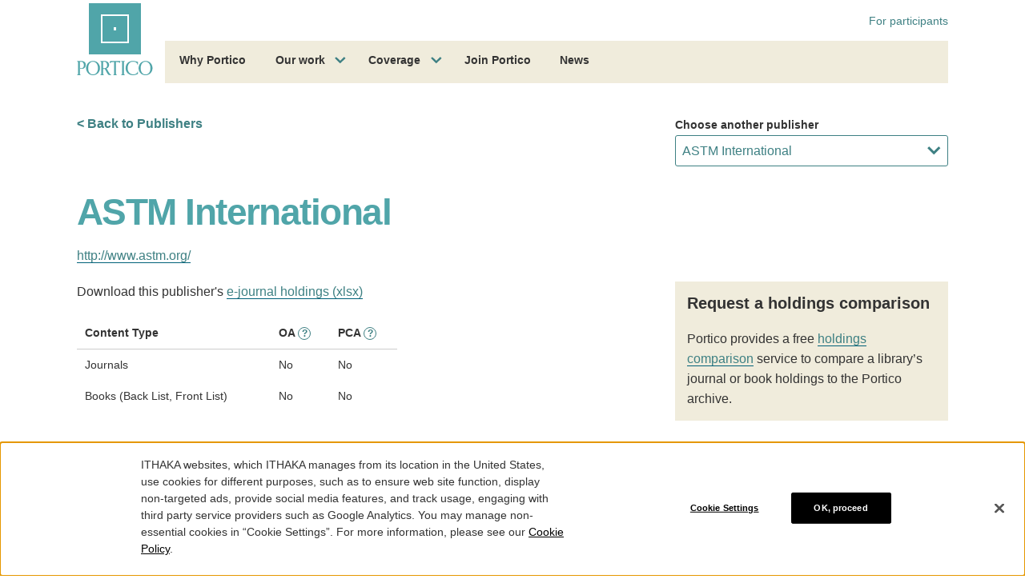

--- FILE ---
content_type: text/html; charset=utf-8
request_url: https://www.google.com/recaptcha/api2/anchor?ar=1&k=6Ld1ppIqAAAAACGWuZeN1fjtivy-TnkfiIuYDmyZ&co=aHR0cHM6Ly93d3cucG9ydGljby5vcmc6NDQz&hl=en&v=PoyoqOPhxBO7pBk68S4YbpHZ&size=invisible&anchor-ms=20000&execute-ms=30000&cb=dwhkkk1qxdp2
body_size: 48666
content:
<!DOCTYPE HTML><html dir="ltr" lang="en"><head><meta http-equiv="Content-Type" content="text/html; charset=UTF-8">
<meta http-equiv="X-UA-Compatible" content="IE=edge">
<title>reCAPTCHA</title>
<style type="text/css">
/* cyrillic-ext */
@font-face {
  font-family: 'Roboto';
  font-style: normal;
  font-weight: 400;
  font-stretch: 100%;
  src: url(//fonts.gstatic.com/s/roboto/v48/KFO7CnqEu92Fr1ME7kSn66aGLdTylUAMa3GUBHMdazTgWw.woff2) format('woff2');
  unicode-range: U+0460-052F, U+1C80-1C8A, U+20B4, U+2DE0-2DFF, U+A640-A69F, U+FE2E-FE2F;
}
/* cyrillic */
@font-face {
  font-family: 'Roboto';
  font-style: normal;
  font-weight: 400;
  font-stretch: 100%;
  src: url(//fonts.gstatic.com/s/roboto/v48/KFO7CnqEu92Fr1ME7kSn66aGLdTylUAMa3iUBHMdazTgWw.woff2) format('woff2');
  unicode-range: U+0301, U+0400-045F, U+0490-0491, U+04B0-04B1, U+2116;
}
/* greek-ext */
@font-face {
  font-family: 'Roboto';
  font-style: normal;
  font-weight: 400;
  font-stretch: 100%;
  src: url(//fonts.gstatic.com/s/roboto/v48/KFO7CnqEu92Fr1ME7kSn66aGLdTylUAMa3CUBHMdazTgWw.woff2) format('woff2');
  unicode-range: U+1F00-1FFF;
}
/* greek */
@font-face {
  font-family: 'Roboto';
  font-style: normal;
  font-weight: 400;
  font-stretch: 100%;
  src: url(//fonts.gstatic.com/s/roboto/v48/KFO7CnqEu92Fr1ME7kSn66aGLdTylUAMa3-UBHMdazTgWw.woff2) format('woff2');
  unicode-range: U+0370-0377, U+037A-037F, U+0384-038A, U+038C, U+038E-03A1, U+03A3-03FF;
}
/* math */
@font-face {
  font-family: 'Roboto';
  font-style: normal;
  font-weight: 400;
  font-stretch: 100%;
  src: url(//fonts.gstatic.com/s/roboto/v48/KFO7CnqEu92Fr1ME7kSn66aGLdTylUAMawCUBHMdazTgWw.woff2) format('woff2');
  unicode-range: U+0302-0303, U+0305, U+0307-0308, U+0310, U+0312, U+0315, U+031A, U+0326-0327, U+032C, U+032F-0330, U+0332-0333, U+0338, U+033A, U+0346, U+034D, U+0391-03A1, U+03A3-03A9, U+03B1-03C9, U+03D1, U+03D5-03D6, U+03F0-03F1, U+03F4-03F5, U+2016-2017, U+2034-2038, U+203C, U+2040, U+2043, U+2047, U+2050, U+2057, U+205F, U+2070-2071, U+2074-208E, U+2090-209C, U+20D0-20DC, U+20E1, U+20E5-20EF, U+2100-2112, U+2114-2115, U+2117-2121, U+2123-214F, U+2190, U+2192, U+2194-21AE, U+21B0-21E5, U+21F1-21F2, U+21F4-2211, U+2213-2214, U+2216-22FF, U+2308-230B, U+2310, U+2319, U+231C-2321, U+2336-237A, U+237C, U+2395, U+239B-23B7, U+23D0, U+23DC-23E1, U+2474-2475, U+25AF, U+25B3, U+25B7, U+25BD, U+25C1, U+25CA, U+25CC, U+25FB, U+266D-266F, U+27C0-27FF, U+2900-2AFF, U+2B0E-2B11, U+2B30-2B4C, U+2BFE, U+3030, U+FF5B, U+FF5D, U+1D400-1D7FF, U+1EE00-1EEFF;
}
/* symbols */
@font-face {
  font-family: 'Roboto';
  font-style: normal;
  font-weight: 400;
  font-stretch: 100%;
  src: url(//fonts.gstatic.com/s/roboto/v48/KFO7CnqEu92Fr1ME7kSn66aGLdTylUAMaxKUBHMdazTgWw.woff2) format('woff2');
  unicode-range: U+0001-000C, U+000E-001F, U+007F-009F, U+20DD-20E0, U+20E2-20E4, U+2150-218F, U+2190, U+2192, U+2194-2199, U+21AF, U+21E6-21F0, U+21F3, U+2218-2219, U+2299, U+22C4-22C6, U+2300-243F, U+2440-244A, U+2460-24FF, U+25A0-27BF, U+2800-28FF, U+2921-2922, U+2981, U+29BF, U+29EB, U+2B00-2BFF, U+4DC0-4DFF, U+FFF9-FFFB, U+10140-1018E, U+10190-1019C, U+101A0, U+101D0-101FD, U+102E0-102FB, U+10E60-10E7E, U+1D2C0-1D2D3, U+1D2E0-1D37F, U+1F000-1F0FF, U+1F100-1F1AD, U+1F1E6-1F1FF, U+1F30D-1F30F, U+1F315, U+1F31C, U+1F31E, U+1F320-1F32C, U+1F336, U+1F378, U+1F37D, U+1F382, U+1F393-1F39F, U+1F3A7-1F3A8, U+1F3AC-1F3AF, U+1F3C2, U+1F3C4-1F3C6, U+1F3CA-1F3CE, U+1F3D4-1F3E0, U+1F3ED, U+1F3F1-1F3F3, U+1F3F5-1F3F7, U+1F408, U+1F415, U+1F41F, U+1F426, U+1F43F, U+1F441-1F442, U+1F444, U+1F446-1F449, U+1F44C-1F44E, U+1F453, U+1F46A, U+1F47D, U+1F4A3, U+1F4B0, U+1F4B3, U+1F4B9, U+1F4BB, U+1F4BF, U+1F4C8-1F4CB, U+1F4D6, U+1F4DA, U+1F4DF, U+1F4E3-1F4E6, U+1F4EA-1F4ED, U+1F4F7, U+1F4F9-1F4FB, U+1F4FD-1F4FE, U+1F503, U+1F507-1F50B, U+1F50D, U+1F512-1F513, U+1F53E-1F54A, U+1F54F-1F5FA, U+1F610, U+1F650-1F67F, U+1F687, U+1F68D, U+1F691, U+1F694, U+1F698, U+1F6AD, U+1F6B2, U+1F6B9-1F6BA, U+1F6BC, U+1F6C6-1F6CF, U+1F6D3-1F6D7, U+1F6E0-1F6EA, U+1F6F0-1F6F3, U+1F6F7-1F6FC, U+1F700-1F7FF, U+1F800-1F80B, U+1F810-1F847, U+1F850-1F859, U+1F860-1F887, U+1F890-1F8AD, U+1F8B0-1F8BB, U+1F8C0-1F8C1, U+1F900-1F90B, U+1F93B, U+1F946, U+1F984, U+1F996, U+1F9E9, U+1FA00-1FA6F, U+1FA70-1FA7C, U+1FA80-1FA89, U+1FA8F-1FAC6, U+1FACE-1FADC, U+1FADF-1FAE9, U+1FAF0-1FAF8, U+1FB00-1FBFF;
}
/* vietnamese */
@font-face {
  font-family: 'Roboto';
  font-style: normal;
  font-weight: 400;
  font-stretch: 100%;
  src: url(//fonts.gstatic.com/s/roboto/v48/KFO7CnqEu92Fr1ME7kSn66aGLdTylUAMa3OUBHMdazTgWw.woff2) format('woff2');
  unicode-range: U+0102-0103, U+0110-0111, U+0128-0129, U+0168-0169, U+01A0-01A1, U+01AF-01B0, U+0300-0301, U+0303-0304, U+0308-0309, U+0323, U+0329, U+1EA0-1EF9, U+20AB;
}
/* latin-ext */
@font-face {
  font-family: 'Roboto';
  font-style: normal;
  font-weight: 400;
  font-stretch: 100%;
  src: url(//fonts.gstatic.com/s/roboto/v48/KFO7CnqEu92Fr1ME7kSn66aGLdTylUAMa3KUBHMdazTgWw.woff2) format('woff2');
  unicode-range: U+0100-02BA, U+02BD-02C5, U+02C7-02CC, U+02CE-02D7, U+02DD-02FF, U+0304, U+0308, U+0329, U+1D00-1DBF, U+1E00-1E9F, U+1EF2-1EFF, U+2020, U+20A0-20AB, U+20AD-20C0, U+2113, U+2C60-2C7F, U+A720-A7FF;
}
/* latin */
@font-face {
  font-family: 'Roboto';
  font-style: normal;
  font-weight: 400;
  font-stretch: 100%;
  src: url(//fonts.gstatic.com/s/roboto/v48/KFO7CnqEu92Fr1ME7kSn66aGLdTylUAMa3yUBHMdazQ.woff2) format('woff2');
  unicode-range: U+0000-00FF, U+0131, U+0152-0153, U+02BB-02BC, U+02C6, U+02DA, U+02DC, U+0304, U+0308, U+0329, U+2000-206F, U+20AC, U+2122, U+2191, U+2193, U+2212, U+2215, U+FEFF, U+FFFD;
}
/* cyrillic-ext */
@font-face {
  font-family: 'Roboto';
  font-style: normal;
  font-weight: 500;
  font-stretch: 100%;
  src: url(//fonts.gstatic.com/s/roboto/v48/KFO7CnqEu92Fr1ME7kSn66aGLdTylUAMa3GUBHMdazTgWw.woff2) format('woff2');
  unicode-range: U+0460-052F, U+1C80-1C8A, U+20B4, U+2DE0-2DFF, U+A640-A69F, U+FE2E-FE2F;
}
/* cyrillic */
@font-face {
  font-family: 'Roboto';
  font-style: normal;
  font-weight: 500;
  font-stretch: 100%;
  src: url(//fonts.gstatic.com/s/roboto/v48/KFO7CnqEu92Fr1ME7kSn66aGLdTylUAMa3iUBHMdazTgWw.woff2) format('woff2');
  unicode-range: U+0301, U+0400-045F, U+0490-0491, U+04B0-04B1, U+2116;
}
/* greek-ext */
@font-face {
  font-family: 'Roboto';
  font-style: normal;
  font-weight: 500;
  font-stretch: 100%;
  src: url(//fonts.gstatic.com/s/roboto/v48/KFO7CnqEu92Fr1ME7kSn66aGLdTylUAMa3CUBHMdazTgWw.woff2) format('woff2');
  unicode-range: U+1F00-1FFF;
}
/* greek */
@font-face {
  font-family: 'Roboto';
  font-style: normal;
  font-weight: 500;
  font-stretch: 100%;
  src: url(//fonts.gstatic.com/s/roboto/v48/KFO7CnqEu92Fr1ME7kSn66aGLdTylUAMa3-UBHMdazTgWw.woff2) format('woff2');
  unicode-range: U+0370-0377, U+037A-037F, U+0384-038A, U+038C, U+038E-03A1, U+03A3-03FF;
}
/* math */
@font-face {
  font-family: 'Roboto';
  font-style: normal;
  font-weight: 500;
  font-stretch: 100%;
  src: url(//fonts.gstatic.com/s/roboto/v48/KFO7CnqEu92Fr1ME7kSn66aGLdTylUAMawCUBHMdazTgWw.woff2) format('woff2');
  unicode-range: U+0302-0303, U+0305, U+0307-0308, U+0310, U+0312, U+0315, U+031A, U+0326-0327, U+032C, U+032F-0330, U+0332-0333, U+0338, U+033A, U+0346, U+034D, U+0391-03A1, U+03A3-03A9, U+03B1-03C9, U+03D1, U+03D5-03D6, U+03F0-03F1, U+03F4-03F5, U+2016-2017, U+2034-2038, U+203C, U+2040, U+2043, U+2047, U+2050, U+2057, U+205F, U+2070-2071, U+2074-208E, U+2090-209C, U+20D0-20DC, U+20E1, U+20E5-20EF, U+2100-2112, U+2114-2115, U+2117-2121, U+2123-214F, U+2190, U+2192, U+2194-21AE, U+21B0-21E5, U+21F1-21F2, U+21F4-2211, U+2213-2214, U+2216-22FF, U+2308-230B, U+2310, U+2319, U+231C-2321, U+2336-237A, U+237C, U+2395, U+239B-23B7, U+23D0, U+23DC-23E1, U+2474-2475, U+25AF, U+25B3, U+25B7, U+25BD, U+25C1, U+25CA, U+25CC, U+25FB, U+266D-266F, U+27C0-27FF, U+2900-2AFF, U+2B0E-2B11, U+2B30-2B4C, U+2BFE, U+3030, U+FF5B, U+FF5D, U+1D400-1D7FF, U+1EE00-1EEFF;
}
/* symbols */
@font-face {
  font-family: 'Roboto';
  font-style: normal;
  font-weight: 500;
  font-stretch: 100%;
  src: url(//fonts.gstatic.com/s/roboto/v48/KFO7CnqEu92Fr1ME7kSn66aGLdTylUAMaxKUBHMdazTgWw.woff2) format('woff2');
  unicode-range: U+0001-000C, U+000E-001F, U+007F-009F, U+20DD-20E0, U+20E2-20E4, U+2150-218F, U+2190, U+2192, U+2194-2199, U+21AF, U+21E6-21F0, U+21F3, U+2218-2219, U+2299, U+22C4-22C6, U+2300-243F, U+2440-244A, U+2460-24FF, U+25A0-27BF, U+2800-28FF, U+2921-2922, U+2981, U+29BF, U+29EB, U+2B00-2BFF, U+4DC0-4DFF, U+FFF9-FFFB, U+10140-1018E, U+10190-1019C, U+101A0, U+101D0-101FD, U+102E0-102FB, U+10E60-10E7E, U+1D2C0-1D2D3, U+1D2E0-1D37F, U+1F000-1F0FF, U+1F100-1F1AD, U+1F1E6-1F1FF, U+1F30D-1F30F, U+1F315, U+1F31C, U+1F31E, U+1F320-1F32C, U+1F336, U+1F378, U+1F37D, U+1F382, U+1F393-1F39F, U+1F3A7-1F3A8, U+1F3AC-1F3AF, U+1F3C2, U+1F3C4-1F3C6, U+1F3CA-1F3CE, U+1F3D4-1F3E0, U+1F3ED, U+1F3F1-1F3F3, U+1F3F5-1F3F7, U+1F408, U+1F415, U+1F41F, U+1F426, U+1F43F, U+1F441-1F442, U+1F444, U+1F446-1F449, U+1F44C-1F44E, U+1F453, U+1F46A, U+1F47D, U+1F4A3, U+1F4B0, U+1F4B3, U+1F4B9, U+1F4BB, U+1F4BF, U+1F4C8-1F4CB, U+1F4D6, U+1F4DA, U+1F4DF, U+1F4E3-1F4E6, U+1F4EA-1F4ED, U+1F4F7, U+1F4F9-1F4FB, U+1F4FD-1F4FE, U+1F503, U+1F507-1F50B, U+1F50D, U+1F512-1F513, U+1F53E-1F54A, U+1F54F-1F5FA, U+1F610, U+1F650-1F67F, U+1F687, U+1F68D, U+1F691, U+1F694, U+1F698, U+1F6AD, U+1F6B2, U+1F6B9-1F6BA, U+1F6BC, U+1F6C6-1F6CF, U+1F6D3-1F6D7, U+1F6E0-1F6EA, U+1F6F0-1F6F3, U+1F6F7-1F6FC, U+1F700-1F7FF, U+1F800-1F80B, U+1F810-1F847, U+1F850-1F859, U+1F860-1F887, U+1F890-1F8AD, U+1F8B0-1F8BB, U+1F8C0-1F8C1, U+1F900-1F90B, U+1F93B, U+1F946, U+1F984, U+1F996, U+1F9E9, U+1FA00-1FA6F, U+1FA70-1FA7C, U+1FA80-1FA89, U+1FA8F-1FAC6, U+1FACE-1FADC, U+1FADF-1FAE9, U+1FAF0-1FAF8, U+1FB00-1FBFF;
}
/* vietnamese */
@font-face {
  font-family: 'Roboto';
  font-style: normal;
  font-weight: 500;
  font-stretch: 100%;
  src: url(//fonts.gstatic.com/s/roboto/v48/KFO7CnqEu92Fr1ME7kSn66aGLdTylUAMa3OUBHMdazTgWw.woff2) format('woff2');
  unicode-range: U+0102-0103, U+0110-0111, U+0128-0129, U+0168-0169, U+01A0-01A1, U+01AF-01B0, U+0300-0301, U+0303-0304, U+0308-0309, U+0323, U+0329, U+1EA0-1EF9, U+20AB;
}
/* latin-ext */
@font-face {
  font-family: 'Roboto';
  font-style: normal;
  font-weight: 500;
  font-stretch: 100%;
  src: url(//fonts.gstatic.com/s/roboto/v48/KFO7CnqEu92Fr1ME7kSn66aGLdTylUAMa3KUBHMdazTgWw.woff2) format('woff2');
  unicode-range: U+0100-02BA, U+02BD-02C5, U+02C7-02CC, U+02CE-02D7, U+02DD-02FF, U+0304, U+0308, U+0329, U+1D00-1DBF, U+1E00-1E9F, U+1EF2-1EFF, U+2020, U+20A0-20AB, U+20AD-20C0, U+2113, U+2C60-2C7F, U+A720-A7FF;
}
/* latin */
@font-face {
  font-family: 'Roboto';
  font-style: normal;
  font-weight: 500;
  font-stretch: 100%;
  src: url(//fonts.gstatic.com/s/roboto/v48/KFO7CnqEu92Fr1ME7kSn66aGLdTylUAMa3yUBHMdazQ.woff2) format('woff2');
  unicode-range: U+0000-00FF, U+0131, U+0152-0153, U+02BB-02BC, U+02C6, U+02DA, U+02DC, U+0304, U+0308, U+0329, U+2000-206F, U+20AC, U+2122, U+2191, U+2193, U+2212, U+2215, U+FEFF, U+FFFD;
}
/* cyrillic-ext */
@font-face {
  font-family: 'Roboto';
  font-style: normal;
  font-weight: 900;
  font-stretch: 100%;
  src: url(//fonts.gstatic.com/s/roboto/v48/KFO7CnqEu92Fr1ME7kSn66aGLdTylUAMa3GUBHMdazTgWw.woff2) format('woff2');
  unicode-range: U+0460-052F, U+1C80-1C8A, U+20B4, U+2DE0-2DFF, U+A640-A69F, U+FE2E-FE2F;
}
/* cyrillic */
@font-face {
  font-family: 'Roboto';
  font-style: normal;
  font-weight: 900;
  font-stretch: 100%;
  src: url(//fonts.gstatic.com/s/roboto/v48/KFO7CnqEu92Fr1ME7kSn66aGLdTylUAMa3iUBHMdazTgWw.woff2) format('woff2');
  unicode-range: U+0301, U+0400-045F, U+0490-0491, U+04B0-04B1, U+2116;
}
/* greek-ext */
@font-face {
  font-family: 'Roboto';
  font-style: normal;
  font-weight: 900;
  font-stretch: 100%;
  src: url(//fonts.gstatic.com/s/roboto/v48/KFO7CnqEu92Fr1ME7kSn66aGLdTylUAMa3CUBHMdazTgWw.woff2) format('woff2');
  unicode-range: U+1F00-1FFF;
}
/* greek */
@font-face {
  font-family: 'Roboto';
  font-style: normal;
  font-weight: 900;
  font-stretch: 100%;
  src: url(//fonts.gstatic.com/s/roboto/v48/KFO7CnqEu92Fr1ME7kSn66aGLdTylUAMa3-UBHMdazTgWw.woff2) format('woff2');
  unicode-range: U+0370-0377, U+037A-037F, U+0384-038A, U+038C, U+038E-03A1, U+03A3-03FF;
}
/* math */
@font-face {
  font-family: 'Roboto';
  font-style: normal;
  font-weight: 900;
  font-stretch: 100%;
  src: url(//fonts.gstatic.com/s/roboto/v48/KFO7CnqEu92Fr1ME7kSn66aGLdTylUAMawCUBHMdazTgWw.woff2) format('woff2');
  unicode-range: U+0302-0303, U+0305, U+0307-0308, U+0310, U+0312, U+0315, U+031A, U+0326-0327, U+032C, U+032F-0330, U+0332-0333, U+0338, U+033A, U+0346, U+034D, U+0391-03A1, U+03A3-03A9, U+03B1-03C9, U+03D1, U+03D5-03D6, U+03F0-03F1, U+03F4-03F5, U+2016-2017, U+2034-2038, U+203C, U+2040, U+2043, U+2047, U+2050, U+2057, U+205F, U+2070-2071, U+2074-208E, U+2090-209C, U+20D0-20DC, U+20E1, U+20E5-20EF, U+2100-2112, U+2114-2115, U+2117-2121, U+2123-214F, U+2190, U+2192, U+2194-21AE, U+21B0-21E5, U+21F1-21F2, U+21F4-2211, U+2213-2214, U+2216-22FF, U+2308-230B, U+2310, U+2319, U+231C-2321, U+2336-237A, U+237C, U+2395, U+239B-23B7, U+23D0, U+23DC-23E1, U+2474-2475, U+25AF, U+25B3, U+25B7, U+25BD, U+25C1, U+25CA, U+25CC, U+25FB, U+266D-266F, U+27C0-27FF, U+2900-2AFF, U+2B0E-2B11, U+2B30-2B4C, U+2BFE, U+3030, U+FF5B, U+FF5D, U+1D400-1D7FF, U+1EE00-1EEFF;
}
/* symbols */
@font-face {
  font-family: 'Roboto';
  font-style: normal;
  font-weight: 900;
  font-stretch: 100%;
  src: url(//fonts.gstatic.com/s/roboto/v48/KFO7CnqEu92Fr1ME7kSn66aGLdTylUAMaxKUBHMdazTgWw.woff2) format('woff2');
  unicode-range: U+0001-000C, U+000E-001F, U+007F-009F, U+20DD-20E0, U+20E2-20E4, U+2150-218F, U+2190, U+2192, U+2194-2199, U+21AF, U+21E6-21F0, U+21F3, U+2218-2219, U+2299, U+22C4-22C6, U+2300-243F, U+2440-244A, U+2460-24FF, U+25A0-27BF, U+2800-28FF, U+2921-2922, U+2981, U+29BF, U+29EB, U+2B00-2BFF, U+4DC0-4DFF, U+FFF9-FFFB, U+10140-1018E, U+10190-1019C, U+101A0, U+101D0-101FD, U+102E0-102FB, U+10E60-10E7E, U+1D2C0-1D2D3, U+1D2E0-1D37F, U+1F000-1F0FF, U+1F100-1F1AD, U+1F1E6-1F1FF, U+1F30D-1F30F, U+1F315, U+1F31C, U+1F31E, U+1F320-1F32C, U+1F336, U+1F378, U+1F37D, U+1F382, U+1F393-1F39F, U+1F3A7-1F3A8, U+1F3AC-1F3AF, U+1F3C2, U+1F3C4-1F3C6, U+1F3CA-1F3CE, U+1F3D4-1F3E0, U+1F3ED, U+1F3F1-1F3F3, U+1F3F5-1F3F7, U+1F408, U+1F415, U+1F41F, U+1F426, U+1F43F, U+1F441-1F442, U+1F444, U+1F446-1F449, U+1F44C-1F44E, U+1F453, U+1F46A, U+1F47D, U+1F4A3, U+1F4B0, U+1F4B3, U+1F4B9, U+1F4BB, U+1F4BF, U+1F4C8-1F4CB, U+1F4D6, U+1F4DA, U+1F4DF, U+1F4E3-1F4E6, U+1F4EA-1F4ED, U+1F4F7, U+1F4F9-1F4FB, U+1F4FD-1F4FE, U+1F503, U+1F507-1F50B, U+1F50D, U+1F512-1F513, U+1F53E-1F54A, U+1F54F-1F5FA, U+1F610, U+1F650-1F67F, U+1F687, U+1F68D, U+1F691, U+1F694, U+1F698, U+1F6AD, U+1F6B2, U+1F6B9-1F6BA, U+1F6BC, U+1F6C6-1F6CF, U+1F6D3-1F6D7, U+1F6E0-1F6EA, U+1F6F0-1F6F3, U+1F6F7-1F6FC, U+1F700-1F7FF, U+1F800-1F80B, U+1F810-1F847, U+1F850-1F859, U+1F860-1F887, U+1F890-1F8AD, U+1F8B0-1F8BB, U+1F8C0-1F8C1, U+1F900-1F90B, U+1F93B, U+1F946, U+1F984, U+1F996, U+1F9E9, U+1FA00-1FA6F, U+1FA70-1FA7C, U+1FA80-1FA89, U+1FA8F-1FAC6, U+1FACE-1FADC, U+1FADF-1FAE9, U+1FAF0-1FAF8, U+1FB00-1FBFF;
}
/* vietnamese */
@font-face {
  font-family: 'Roboto';
  font-style: normal;
  font-weight: 900;
  font-stretch: 100%;
  src: url(//fonts.gstatic.com/s/roboto/v48/KFO7CnqEu92Fr1ME7kSn66aGLdTylUAMa3OUBHMdazTgWw.woff2) format('woff2');
  unicode-range: U+0102-0103, U+0110-0111, U+0128-0129, U+0168-0169, U+01A0-01A1, U+01AF-01B0, U+0300-0301, U+0303-0304, U+0308-0309, U+0323, U+0329, U+1EA0-1EF9, U+20AB;
}
/* latin-ext */
@font-face {
  font-family: 'Roboto';
  font-style: normal;
  font-weight: 900;
  font-stretch: 100%;
  src: url(//fonts.gstatic.com/s/roboto/v48/KFO7CnqEu92Fr1ME7kSn66aGLdTylUAMa3KUBHMdazTgWw.woff2) format('woff2');
  unicode-range: U+0100-02BA, U+02BD-02C5, U+02C7-02CC, U+02CE-02D7, U+02DD-02FF, U+0304, U+0308, U+0329, U+1D00-1DBF, U+1E00-1E9F, U+1EF2-1EFF, U+2020, U+20A0-20AB, U+20AD-20C0, U+2113, U+2C60-2C7F, U+A720-A7FF;
}
/* latin */
@font-face {
  font-family: 'Roboto';
  font-style: normal;
  font-weight: 900;
  font-stretch: 100%;
  src: url(//fonts.gstatic.com/s/roboto/v48/KFO7CnqEu92Fr1ME7kSn66aGLdTylUAMa3yUBHMdazQ.woff2) format('woff2');
  unicode-range: U+0000-00FF, U+0131, U+0152-0153, U+02BB-02BC, U+02C6, U+02DA, U+02DC, U+0304, U+0308, U+0329, U+2000-206F, U+20AC, U+2122, U+2191, U+2193, U+2212, U+2215, U+FEFF, U+FFFD;
}

</style>
<link rel="stylesheet" type="text/css" href="https://www.gstatic.com/recaptcha/releases/PoyoqOPhxBO7pBk68S4YbpHZ/styles__ltr.css">
<script nonce="COtn8P9clLPRVEB8F4_trA" type="text/javascript">window['__recaptcha_api'] = 'https://www.google.com/recaptcha/api2/';</script>
<script type="text/javascript" src="https://www.gstatic.com/recaptcha/releases/PoyoqOPhxBO7pBk68S4YbpHZ/recaptcha__en.js" nonce="COtn8P9clLPRVEB8F4_trA">
      
    </script></head>
<body><div id="rc-anchor-alert" class="rc-anchor-alert"></div>
<input type="hidden" id="recaptcha-token" value="[base64]">
<script type="text/javascript" nonce="COtn8P9clLPRVEB8F4_trA">
      recaptcha.anchor.Main.init("[\x22ainput\x22,[\x22bgdata\x22,\x22\x22,\[base64]/[base64]/[base64]/[base64]/cjw8ejpyPj4+eil9Y2F0Y2gobCl7dGhyb3cgbDt9fSxIPWZ1bmN0aW9uKHcsdCx6KXtpZih3PT0xOTR8fHc9PTIwOCl0LnZbd10/dC52W3ddLmNvbmNhdCh6KTp0LnZbd109b2Yoeix0KTtlbHNle2lmKHQuYkImJnchPTMxNylyZXR1cm47dz09NjZ8fHc9PTEyMnx8dz09NDcwfHx3PT00NHx8dz09NDE2fHx3PT0zOTd8fHc9PTQyMXx8dz09Njh8fHc9PTcwfHx3PT0xODQ/[base64]/[base64]/[base64]/bmV3IGRbVl0oSlswXSk6cD09Mj9uZXcgZFtWXShKWzBdLEpbMV0pOnA9PTM/bmV3IGRbVl0oSlswXSxKWzFdLEpbMl0pOnA9PTQ/[base64]/[base64]/[base64]/[base64]\x22,\[base64]\\u003d\x22,\x22cijCpMKtEgE/w7HCgMKUwqFvQ8KEw4clw74owr04NzZyY8KTwqZJwozCo13Du8KaMDTCuj3DnsKnwoBFRFh0Pw/Ch8OtC8KfY8KuW8Oyw5oDwrXDj8OEMsOewrpsDMOZKnDDljd0wrLCrcORw48nw4bCr8KZwrkfdcKgXcKOHcKxZcOwCSXDpBxJw7RWwrrDhAN/wqnCvcKrwprDqBsAeMOmw5c8TFknw7Blw71YAcK9d8KGw7DDsBk5f8KOFW7CqAoLw6NTe2nCtcKgw6c3wqfCssKXG1cwwpJCeSBfwq9SA8OqwodnTcOUwpXCpWZCwoXDoMOGw40hdytZJ8OJcA97wpFIHsKUw5nCssKyw5AawqbDrXNgwrd6woVZSBQYMMOPIl/[base64]/Ch8O3w5s6b3dCLcKeKBfCjBHCkGEBwp3DgMOTw4jDsw7DuTBRLRtXSMK/wo89EMO5w4lBwpJYN8Kfwp/Dg8OLw4o7w4TCjxpBMT/CtcOow6ZPTcKvw4vDoMKTw7zCkz4vwoJabjUrcV4Sw454wpd3w5p/EsK1H8Odw5jDvUh8DcOXw4vDpMOTJlFkw5PCp17Di1vDrRHCmsKBZQZJO8OORMOOw6xfw7LCinbClMOow4nCksOPw50zbXRKV8OzRi3Cq8OPMSgtw4EFwqHDlcOzw6HCt8ORwrXCpzlFw5XCosKzwppcwqHDjCJ2wqPDqMKRw45MwpsdJcKJE8O7w7/[base64]/DiwrDpiDCpx7Ck8O/IioAw4NGw7HDrMKfJW/DqkbCuTsgw4HCnsKOPMKkwrcEw7NCwozChcOcaMOEFkzCr8KKw47Dlz3Ct3LDucKSw4NwDsOlW00RaMKOK8KONsKPLUYTHMKowpAlOGbChMKiU8O6w58NwqEMZ35Xw59Lwq7Dr8Kgf8Kpwo4Iw7/DjcK3wpHDnXwORsKgwpTDr0/DicOjw6MPwot+wr7CjcObw7jCqShqw6NLwoVdw7XCsgLDkXBuWHVXF8KXwq0ya8O+w7zDrHPDscOKw4pzfMOoclnCp8KmOzwsQA0Wwrt0wr1Tc0zDk8OoZEPDi8KqMFYBwqlzBcO/w6TClijCvUXCiSXDocKYwpnCrcOqTsKAQEfDi2hCw7ZIM8OWw4sKw4EyIMODATHDncK3XsKsw5XDnMKMZVwWLMK3woLDkW5cwqLCoW3CgcOeGMOaOCPDiifDiyHCtsKmBHfDgCIewqJfXGF6K8Omw5VSGcO7w7HCm1XCp1jDn8KOw47Dnht9w6nDkQAoFcKBwpnDph/CqA9UwpfCsnEjwoXCr8OcXcOwR8KDw7rCp2JUTCzDiFZmw6BObh/[base64]/LiXCtAITE0pFCMK/QGfCicOKwp50wo18w6dcWMK3wrjDrcOLwp3DtUzCgE4/OcKKYMONFnfCrsOVawYQa8O2fTlfADvDucOSwqrCsmjDkcKXwrFUw58YwqUNwoY9fW/ChcObG8KnEcO9N8O0Q8Knwp0rw4xYdzIDU2wAw5rDikrDumdcwpfCosO3cRMxOhLDtcK0HA9aPsK9MRnDt8KCAh9TwrlnwrvCusOKU2jCoAnDk8KAwoDDksKtfT3ChVvDok/Ch8KiOX3DmgJZKzzCsRQ8w7jDu8OxBhTCuCU+w5zDksKew4PCqsOmO14KJRIOJMOcw6BXYcKpBGxCw68jw4fCiDDCgsOtw7kdZkdGwptew7xEw7XDqx3CscOjw64twrQrw5vDhGxfGGnDmj3CmUd6IBNEUsKrwrhYf8ONw7zCscKxDcOkwovClcOsGTt+MA/Do8OZw4EdQxjDl3geCQo9MsORJDPCi8KBw5QQbihtVSPDmMKlNsK+FMKlwo7Ds8OVJHLDt0XDsDkDw4/DpMOSWWfClxUqTEzDpgUDw4MPF8OKJDfDnQ7DlMKoeFwuK2LCnC4ew7A0XmUCwrx3wpUIQWbDrcOfwrPCv0sOQMKhAsKTUcOBW2QQP8KQHMKlwpYZw63CjRBbMDzDrDQUOcKmGVFHIRAWF0MVJT/CnXHDpEHDuC4dwrAiw75VbsKONngYBsKIw5rCssO9w5/Cl3pew4k3acKZQsOoc3jCv1Byw5JeAX3Dnj7CscOMwqTCmGh/ZyzDvR1nRsO/wpt1CCNHeW1qSEt0HFzCl0/CosKgIjLDiCHDoRTCgRHDkCnDrwLCvirDl8OmIsKLOWPDkMO8b2AhJ0tyVDPCv2MZdCF+QcK5w73DisOkTcOIacOuMcKOeC4pdH9gw6rCisOvJh9/w5HDuEPDscK8woDCq1DCuB8Aw6xJw6l5NcKKw4XDqUwLwqLDpkjCpMKBEMOWw7wCLMKXV3U+JMKRwrlkwo/DgUzDqMKUw7vCksKfwrY3wprCu07DmMOnL8Ovw4LDkMKKw57DqDDCu1V2Lm3Ds3Z1w7Aow7vDuG7DvsK0wozDuwMqHcK6w77DrMKBK8O/wog5w5vDjMOOw7fClcOcwoLDmMO7Hj0IbDoAw5FuHsOnK8OOfgRHVTBSw4fDucODwrdhwrjDpTIMwrkLwq3Cp3DCpQ9+wr/DqjHCnMOzfBcCezTCgMOuacOfwoQTTsKIwpbCkybCkcKlIcOCDRPDggUmwr3CoS3CvWM3ScK6wrXDsQ/CmsOaIcKiVlofUsO0w4d0AgbClnnCqTBMZ8OlA8Oewr/DmA7Dj8OEajPDowXCkmMfasKHwrnCngPCnCvCilbCj1TDkWLCrj9dGzXCrcKML8OUwrvCvMOOSiIdwo/CkMOrw7s1SDQAPMOMwrNoL8Ojw5dhw7fCoMKBNGdBwpXCgSkMw4jChVhSwqNYw4ZWdVjDtsKTw7DCtMORcSTCpUHCncKYO8Ovwog/[base64]/DhQTDqsOtcsOUXBvDpMKGw7zDrSJfwqoXDwc5w6opW8KjHsOcw7RQDTh5wo1IMTrCmW5DMsOfez1tQMO7w7PDtAxYYsKmCMK+TcO9dADDp0/DgcOBwoPChsKswpLDvMOgacK8wqAEfsKWw7E5wrLCkiUXwqhNw7LDiSfDjSYvOsKQCsOQSQZuwokPZcKGF8O+eAppO2vDogTDqFHCnRHCoMOHasOYwrHDvw1+w5M4TMKQUwLCoMOUwodda0lcw5gyw655RMO7wqA9Kj/Dtzknwoxywog9VXhow7zDhcOKBGLCtSbCosKxeMK8ScK6PhdHasKNwpHCpsKhwqQ1GMK8wq0VPxIdf3nDisKLwrFHwqA0M8KVw5wbEmVJJQPDhQRxwovChsKyw5PCnjlcw488SDjCkMKZOXdqwqzCsMKidiVBHEnDmcOkw74Ew4XDtcK/ClU9wrZkUMOheMKHQyLDiwwXw6pyw43DpMO6G8OFVz40w4rDt2x9w5nDv8O2wrzCn3wTTybCosKMw7BMIHZgP8KuCQk8wpt3wqw5AGPDjsKjXsOhwqZbwrZ/[base64]/DicKmw54yTMO6LcK0XMOGw47CoMOWJ8ORZwzDvBgOw7kbw5rDnMOmJsOYG8K+GsOcFCwfADvDqgHCr8KhWhVEw7Mxw4HDuF0gLFfCoEZvYMKUcsOLw73DncKSwrHClCTDkinDvnctwpvCrHTDs8O0wrnDmljDvsK7wrEFw79Pw68Kw6YWOj/CryfDsyQNwpvCrn1HAcODw6E4wqlnC8OYw6XCk8OVAMKgwrXDu03CrTrCmgvDi8K8KAt+wqRyZF0BwrnDp0UeAlnCjsKFE8KPOE7Du8O4U8OYesKDZ0bDlxDCpMOaR1s3X8OMKcKxwofDtG3Dk2YdwpLDpMO8ecOXw7/CqnXDssOhw4HDgMKQfcOwwobDmTBaw68oC8KKw5PDi1MoYTfDpCVXw5nCrMKNUMOGw7bDlcKzLMKaw7ksWcOracOnN8KPNDE4wq04w6x7wqxjwojDgTRCwqp/[base64]/JMKpBsOSasOfNC7Cv8Otw6JKwrrDowzCi3nCg8OzwqQ/QHoOBnLCm8OowqDDmAHCi8K3QMKoJzIOYsKOwp5AMsOSwr8qQMO9wrh7dcOcacOHwpMOfsKMJcOlw6DCj04jwoska0/CpFbCmcOSw6vDrEkEAmrDvMOjwoR/w73ClcOLwqvDiHfCqg1tGlx+GsOOwr1FVsOqw7XCs8KtRsKPEsKCwqwPwovDn0vDtsKvMk1iNgzDosOwD8OswojCoMKHcifDqivDgU5Ew5TCpMOKw48xwqPCm1TDpVzDvVJBY2dBPsK+FMKCUcK2w4I2wpcrEDfDs28Nw41/[base64]/w5QDwoFZKyjCmcOTw6PCisOgEBoEwqPDlsKMwojCvCnDtDHCvHnClcODwpNDw7o4wrLDpgbCnG8wwpdwNSbDqMKTLhjDg8KoNhvClMOLS8ODUBHDssOzw4LCg1AhFMO7w43CqiA3w5l5wp/Djgkiwp4zS31lSMOgw5dzw7UgwqYXJgRJw70ww4dJEWBvNsKuwrDCgjwaw4RGCgUSd1DCvMKuw68JWMOcKMO9HsOfJsOgwoLCiSkew5zCpcKJEsK/w7FMBsOXCxkWJBdUwqhEwrxCNsODEEXDqSgKL8O5wp/DjMKKw64PAwDDv8OfaUtqD8KMw6fCtsOyw67CncO2w5TDo8KCw57Cl3pFV8Kbwq8JUCQQw4LDjgfDrcODw6TCpsOeV8OswoDCs8K4wqfCsS19w4cHUcOXwqVWwrxcwpzDmMKuFlfCrQvCmiZ0wqASN8Otwr/DvsKiX8O2w53DlMK4w7hWDAXDkMKlwpnClMO+eUXDinZfwq/DkA0Mw5vCknHCklV7eVthfMKOJlVGY1fDrUzCmsOUwonCgcO4JU7CpU/CkTUadC7DiMO4w6lEw7d9wpFuwohWQwPCgCfCisKDX8O5CMOuSSYJwrHCmFsxw73Cq2/Cs8OrdcODfS/CgsO9wrrDlsKQw74Iw4vCqsOqwpXCrVRDw65wEVrDoMKOw4bCn8Kldk0gByU6wpU4ZMKRwqNZIMOPwpbDs8Okw7jDoMKWw5Vvw5LDgcO5w7hNwpBawpLCo18NccKPRVYuwojDpcOXwpZ3w4xcw6bDhQcAZ8KFPsKBblp/UC18Ai4dUTvDskXDhwTDvMOWwrkuw4LDkMORQDEtWRwAw4pdBsK+wo/DiMKiw6VEccKIwqtzPMOiw5sYXsKnYXHCusKnLg7CuMOpaUc4EsKYw7FQaVpwBUfDjMOhfkpXCQLCoxIww7fCk1ZNwqHDnEHDpC5QwpjCv8OFaEbCgcOAMsOZw51ibMK9w6Unw4Qcwr/CmsOAw5d0PRXCh8OLL3UZwqrCkTVrJ8OnQR7ChWECeFDDkMKNbx7Ch8KYw513wo3DvMKdDMONXTnCmsOgLHR/GlUcQ8OgZHsDw55SWMONw4DDlAtHFWTCoAHChRoVXcKcwqlUJk0Zdi/CjMK2w60JJcKvesOhOztLw69WwpbDhCnCjsK0w47Dn8K6w4vCmAUPwq/CphAJwqHDrsOtaMKLw5fCm8K6c0nDi8KhfsKsNsKpwotjY8OGcUTDicKsWjvChcOcwqXDnsOEGcO+w5PDh3LCscOpccKlwp8DAhvDm8OiKsOFwqd/[base64]/Dh8O/ZigUworCoRVSwpXCtMKMJ1UOX8KgURzDmcKDwpHDuCwHNMK2KCXDoMKDSS8ebMOAO0FDw6TChmUvw5IwMmPDncOpwrPDpcOgwrvCpcK4QsKKw5fDqcKxF8O0w6TDgsKfwp3DgUMOfcOow5fDpsKPw6kvFDYtccOQw43DuDFdw4xHw5rDmEp/wqPDs0bChMO4wqTCjMOrwrrDjcKgZsODPsKMBMOPw7gXwrFMw694w5nCk8OFw4UAdsK3T0PCrTvCqjfDn8Kxwr/Cm1vCkMKhJDVddgXDoT/DqMO+AMOlWVfCiMOjJ24xBsOwWXPCgsKMG8Ocw4VPXWI1wr/DgcO0wqHDhCkbwqjDjsKfEcKRK8K1XhTDtEc3WyjDolLCtD/DmSwQwpJsMcOWwoFUJMOmVsKdHcOQwrRQJhnDtcK0wp9SNsO1woVMwrXClgdxw7HDjxxqWX91IQHCp8K5w45hwonCtMOKwrhZw7nDsEYPw5sKCMKFbMOzd8Kgw4zCkcKaKD/ChVs1wrQ3woI8w4UZw5oZP8Kcw5/CtilxCcOhLDvDqMKzJGbDsRtmfkXDlSPDhGXDlcKfwplHwpp9GDLDmSA8wo/ChsK+w4FldcK1bTPDgTzDnMO0wp8fb8OHw6V+QsOdwoDCl8KGw5jDlcKtwq1Tw4wod8O1wpNSw6DDkjBHQsOPw5TDiHlzwqTChsOcOBpFw71jwpvChMKzwrM/GcKvwpI2w7/DrMO4JsK1NcOQw6AbJiLChcKswow7HU7CnHLCowdNw7fCrFJvw5LCgcK0aMKiBi1Gw5vDqsKuImzDssKgPH7ClETCswHDsC91VMOdO8OCX8OLw5U4w7ERw6LCnMOJw6vClWnCgcK0wr8GwonCmF7DnGJcBQk+NGXCmsKfwqAIA8OXwqp8woIowoANVsKTw4/CjMK0MiprfsOWwphwwo/ChWJEbcOyTHDCjsKmMcKRY8Kcw7ZUw5ZqfsO8PsO9McObw5zDlMKBw7nCgsKuDTHClcOywrE+w4PCi31NwqJ+wpfDrAUawpvDvjx/wp3DssKPaDwkHsOyw4RFHWjDgAvDt8KswrlnwrfCu2jDosKKw5YweQUPwpoEw6LCjcKKXMKnwq/DocK8w6tlw4fCg8OfwqxKI8Kiwpwlw4HCjx4jFloew5HDuCUsw6DCocOkHsONwpwZEsOUTsOww482wr3DpMO6wr/[base64]/bQAgw485fMOewojCrQnChMKJwpjDusKJBgPCm0LDv8KpGcOcC1lEdU44wo3DtsO9wqNawolKw5oXwo1wKQNGBk1bw6zCnGtdP8OWwqHCucOkSw7DgcKXfWMCwplBCsO3wpDDnMO/w6NRDmIRw5JweMKzFATDjMKFw5Ahw7vDusOUL8KQOsOab8OUIMK1w7fDvcO/wqvCmCPCu8OPEcOHwqN8H3HDoiDChMODw7LCr8Klw4/[base64]/w5rDvUEFUcKRCsOZwoYDJGg7w6cBwrDDksOzw68QSQHCqz/DoMK+w4hNwphUwqjChgMJWMOqREo3wprDtlXDpcOTw5BMwr/CrcOaI0B6UsOCwpjDsMK0PMOaw6dYw4g1w5IZDcOyw7PCqsKIw47CgMOIwp4gKMO3FzvCkCpHw6Ijw5pEFcKbISdhGhnCssKOFz1tEH1cwrUbwqTCiALCgShOwrEnd8O/dMOkwoAQacKBMl0xw5jCnsKDWsKmwoTDuG8HBsKQwrHDmcO2dCXCpcOtYMOcwrvCj8KMH8KHTMOcw5/CjC8Jw6pDwq/[base64]/w4fDklHDk8KMwqDCq8KTwpdeU8OUwrvCmBY0w4fDosKdUjXChzFxB3/Ci0bDkcKfw4VqL2XDg2rDqsKewoNAwrbCj2XDlQpew4jCuHnCs8O0M2QhIEfClRLDicOYwpbDsMKrcSrCu3zDjsONY8Obw63CnTZ3w4kgGMKJYAl3aMOvw60/wonDoXpeTsKpIxQSw6vDuMKiwpnDn8OywpzChcKAwqMxNMKSwpZpwoTChMKiNGMzw7nDqsKcwpXCpcKTY8Knw6wWJHJlw4czwooMJ3BYw5E4J8KjwpUXLDPDnAIscSHCqcK/w6TDuMO0w6oYORjCoivCtmTDssO4LyjClhvCt8K8w5NfwqjDkMKCU8KZwqxiMAh7w5TCj8KJZRBsIMOHTMO4FU3Dk8O0wpx5DsOeGTMQw5bDuMOyQ8O3woDChQfCj3ovY3U2I0vDhMKaw5TCl38BP8O6B8OowrPDtMOBN8Krw60jOMKSwpI/wpwWwr/[base64]/[base64]/[base64]/DlMOTw6EGwrRjK8OewpnCjznCkUU/w75Iw59UwqXCuWBeD041wqxww4bCkMKwemMdcMO5w6M7LGBBw7B4w5gJVwk4wp3CrGDDqk1MVsKAbwvCksObMBRSbV7Dj8O+wrXCjloCVsK5w5/CtTINVn3CvSDDs10dwotnEMKXw7vCr8K1IXwQw6LCsnvDkx10w4wpwoPChzxPWRobwo/CkMKdAsK5JmHCpW/DlsKCwrzDuHtFUsKlTnjDkVTCp8OYw7tFeDDCm8KhQSIbH1PDkcOvwpJJw7PClcOGw67CjsKswpPChibDhhodBiQXwq/DuMKiLmjDkMK3woNZwqTCmcOnwrDCh8OEw47CkcORwrfCjcKzHsOxbcKVwpDDnCViw7TDhQksU8KOAz18TsOfw6MIw4l6w6vDhMKUKBt4w6xwLMO8w69Xw6rCljTCmGzCtyQcwo/CnwxHw61OaFDClXvDk8OFE8O9XQgTccK+T8ORCRDDoCvCmsOUXTLCrMKYwpbCmQFURsOGUsKwwrMxIMKJw7rDsSgZw7jCtMO4IQXCqhrCmcKnw6vDnF3Dqlc4CsKxMnDCkHjDq8OSwoY3PMOeMBM0fsO4wrDCtx3CpMOBCsOEwrTDtcKjwqJ6AGrDth/DnRovw4hjwpzDtsK/w73Cl8K4w7vDnCZVH8KsImtwTH3DpmAtwoDDtUrCqHTCrsOWwpFBw68sCcKeS8OkQ8KTw7RgWRPDmsKuw5d3F8OlRTTDrcKqw6DDnMOFTw7DpjQcS8KYw6fCmQDCgVnCrADCgcKuHcObw5NFBsOfVw0aEsKTw7bDucKOw4ZoUHnDncOtw6/DoG/DjwXDiHwKJcOwZ8OzwqLCnMOKwrXDmCPCr8Kdb8OgIEvDvcKHwqVtHHrDtBTCtcKjJDJew7h/w59Hw5Niw6bCgcOOXcOIwrDDjMO7Wk8VwpsMwqI5MsOyWi1hw40LwrXCo8O+Ix1YKsKQwrXCl8Ojw7PCmwAsW8OhKcKZAiRkcjjCtVYywq7DoMOPw73Dn8KvwpfDnsOpwp4pwp3CsQ88wq5/ERxGGsO+w6XCnn/DmzzCtTE+w63Cj8ORB13CoSc4VFfCr2rChE8FwqRTw4DDgcKNw43DmHvDocKtw5TCnMOLw59yF8O9PsO4FCZjN39YdsK7w45mw4BDwoJIw4Qww7VBw5wKw6nDjMO6CSpwwrNHTyLCqcK6N8KMw7XCscKfe8OLEyDDnhHDk8KiWyrCgsKgwp/CkcOcZcKbVsKpJcKEbR/DrsKQbDExw6l3aMOXw7Yow5zDtMKtHkhbwr4aYcKjeMKbOj3Ci0TDoMKwDcO0e8Odc8KwZ1FNw5Iowqk9w4xLY8KLw5nCsFvDhMOxw7HCjcKgw57CvcKewq/CnMOkw7TCgjFRUE1kWMKMwrceTljCgxLDoA3DmcK9PMK+wrI6JsOyBMKpUcONd0FudsOlV30rAjzCl3jDsmN1d8O6w6nDuMO2wrc9EW7DiFs7wrTDgT/CsnZowo3DkMKsKTzDp23CoMOnDnTDnFfCk8OoOsKOQcOtw7HCucK4wr0Pw5vCkcKJShjCvxzCg0fClRBUw5fChRMucE5UHsOHOsOqw5DDuMKfQcOZwq8id8OEwqPDrsOVw4/CmMKaw4TDsy/CuUnCvW9SY1nChA7Dgz7DuMO7NsKOTHElN1/CrMOTPV/Dg8OMw5jCj8OQLTxswrnDqUrDh8K6w6t7w7Q4FcKNFMKnd8OwEXfDkmXClsOzOExDw6ZzwoNSwpfDuXJmTRRsJ8OvwrVaPi/CmMKWbMKBAsOBw5RRwrXDuhzCikHCrgDDncKJOMKmLFxeNT1sQMKZLsOeEcKjOG8Ew4DCimzDu8O0Z8KNwrHCncOIwrRuYMK5wo3ChQrCgcKjwoXCkSRbwpRUw7bCj8Kzw57CkmLDiT0AwrPCv8KuwoIdwr3Dm2oPwrLCt2FffMOJGMO1wo1Ew6Rrw57CnsO/MiFkw5l/w7DCn2DDuhHDhW7DnGgIw4EhdcKMbzzDmxYvJl5RHcOXwoTCkCp6w7HDjcOrw43DgX5YPkIFw5nDtwLDsWskCCJ5WsK/wqgqacKuw4bDiQtMFMOWwqzCscKMTcOXG8Onw59dLcOCKwk6ZMOHw5fCocOawoRLw5o5QV3CpwjCvcKVw7TDh8OvME5ncTkxG2PCnmzDkx3DujJ2wrLDmU/ClCDCsMKiw70tw4UwKUseNcOUw7TCkh4rwozCpihbwrXCv306w5oOw7piw7kGwp7Cq8OBJcOiwpFxT0tMwpbDqkfCp8K1bnR8wojCuBwYLcKdOAUSHB5fa8KKwpnDqsKYIMKNwpPCmELDnCDCgHAmw47CsCbCnjjDp8OVZW4lwq7DvBXDmTvDq8KBQS0EUMKew5psAE/[base64]/CmgdTEcOZwqDCl17DjDo0wodkwr95J2TCqlPDiR7CvSvDq3LCkibCssOWw5EIw6AOwoXCqX9Zw758woXCiCLDucOCw4HChcOcRsOWw74/ACUow6nCmsOZw4MswozCscKXFHTDoRXDtE/ChsO1csOFw6NDw413w7pYw7gDw441w7nDvsKtfcOywq7DgsK0FsKrScK4N8KlC8O+wpLCtEkIw6o0wph9wpnDjEDCvGbCpTbCm3DDkDHCrAwqRXQBw4PCqz7DtMKNNW0aMlPCssKuUnzCtgjDpBfDpsOJw5LDrMOMC3XDsEwswr1nw5B3woBYwpRXb8KHLH1WDw/Cl8O/[base64]/CowLCs8OcwqFjOibDs2dGw6Atw7srcGjCtsO3w65LImzCkMKNZQTDvEw8wpDCgSbCqWDDqDsBwqTDngXDoUZNNEg3w4TCtH/DhcKjbzQ1NMKUXgXCocOLw7bCtWnCrcKyBGJPw4dgwqJ/cADCpSnDo8Orw68uw5vCig3DsC5jwpvDswVNCXo+w5k0wrrDtMK2w7I0w4EfecKNWSJEeA52UFvCjcKvw4IhwoQYw57DuMOpa8KIbcKBW0DCvm7DtMOHXA0kMG1Tw7l3GGHDj8KXcMKywqrCuGXCqMKawr/[base64]/QzQKA3jCg8Knw6hFUXwwP8OIwrLDggLDqsOYIDTDoBt6TD93wozCrQ86wqEkeEXCiMOSwp3DqDLCkx/CiQEOw6jDlMK/w6M6w5ZCS1fCr8KDw4PDksOyZcO1DsOXwq4Rw5dyUQnDicODwrXCsTMYUU3CqcO6fcKxw6BZwo/CnUxhPMKQJ8K9YnvDnVQ4PzzCuF/[base64]/Ctn3Dr8KPP8Kswq7DjkI9IsKewpvDncKxMUA1wojCiMOyYcOXwpzDsQLDiXQqfcO7wrPDqMOSbsOHw4FUw5U3FnTCqsKIICN+YDTDkUXDnMKnw6TChcKywr/CqMKzT8KfwpTCpQPDix/[base64]/CpMKAMilGw5jClTjCsMOKYMK8w5kQw6ckw7AcXcORBsK7wpDDnMONF2pVw6jDhMKhw5Q5WcOHw7vCsy3CiMKFw6Q/w6rDiMOKwq3Ct8KAw4LDm8KTw6d1w5zDvcOLMmcUY8KTwpXDqcOyw70lOQszwopcHUnDoijDhsOwwovCnsKhWsO4bh3DoiglwpgPwrd7wo3ClmfDscOdQRjDn27DmMK5wonDhBDDtm/Ci8OYw7xmbTHDqWt2wo4Zw4Ehw6sfd8OTE15cw4HCncOTw7jCuyfDkVvClD/ClT/CuBt7acOHA15HGsKCwr3Dvxw1w6vChDfDt8OUMMO/JwbDssKyw7zDoS7Dlhk5wo3CjgITE1pOwqNNN8OzBMOmw6PCr3/Dh0jClsKWcMKeSgEUYDAQwqXDjcKcw67CvW9raSjDuT4IAsOddDV5XQrDiV7Dp3wVw6wUwoghTsKfwpNHw6kmwp1OeMOdU0U/MhLCoF7Cig8pRQYVRjTDicKfw7sXw7bDq8Ogw5VQwqnClMKxEBpnwoTClDHCsm8sa8KKXsKVw4rDmcOTwobCjMKgYFLDnMKgaU3CtmJaWzEzwrBfwrBnw5rClcK5w7bCucOLwqgpeB7Di14xw4/CoMKYTRlzwpprw6VkwqXCscKYw5DCrsOrZzUUwoExwr8fYTbCocO8w40rwqo7wrdnTkHDnsKeF3Q9EGzDq8KREsOqw7fCkcOQScK/wogNKMK5wr48woLCsMOydEZPwq0Bw7RUwp0aw4/DlsKfDMK4wq9aWQrCuHEnwp8ObzNbwqwxw5XDusO9wrTDrcKnw7pNwrxbHHnDiMK8wpLDkEzChcOhbMKxw6bCnsO2CsK8PMOReDLDl8KwTUnDucKuM8OablbChMO6Z8Onw7dbRsKgw7rCqXB+wpo6Y2oDwrDDtG3Dv8Oswp/DpMKRMy9xw4rDlsOmwrHChEHCv2t8woZvbcOPQMOSwpXCu8KbwrjCrnXDocO9bcKQOMKQwobDvE9Yc2RNWcKUXsKaDcKjwoXCjMOXw4MiwqRqw4vCvRUCwpvCom7Dp17CtmLClmp0w73DrcKBI8Kaw5ppLTR4wr7ClMO3PHDCjm5PwpUSw4JXCcK1amQvS8KTFG/Dlxp1woAwwrTDo8ORUcK2IMK+wostw7PChsKXSsKEd8KKZ8KJNU4kwrPCrcKsFQDCo2fDk8KDHXgCaSg8LAPCnsOXfMOEw792KsK5w6ZkKX3ChA/ChlzCpEbCkcOCUQnDvMOiA8Krwr8jWcKAHgzCqsKgJSIlfMKYJH9mw5p2B8KvcTbDksOnwqvChRt0VsKLAEs+wqIOw5TCi8OFKsK9X8OKw65/wpzDk8K5w77Dun0TCsO4wr5hwqzDq1ssw4jDmyfCrcKzwo4iw4/[base64]/[base64]/DucK8CQA4w4Isw5vDvMKyZjDCtcOrWcOvaMKLSMObcMKDEMOvwpLCswt1wplePcOyEMKVw7FCwpd4IsO9WMKCKsO/f8KYwrp6KDDDrXPDicOPwp/[base64]/Ug/DpQrDpVwKb2XDsDTDjcKUwqTCn8OWw7gSaMK5BMO9w4fCjnrCr1HDmRXDrhHCuSTCucOtw6xBwpdsw6lrYyTCi8OKwrzDuMK9w4DCvXzDh8K9w4h9JiQawr0jw6MzWQHCqsO6w50uw49SNRjDjcKLUcK/OHJ7w7NeO0DDg8OcwqvCpMOpfFnCpxfCuMOScsKpG8KPw73DncKbA04Rwo/CmMK/[base64]/DgjLDmMOmw5XCk1zDuMOoKW3DsMK6DsKAAcOhw5jDpwhuDMKVwoLDgsKdM8ONwqYtw7PCjw1mw6gbbcO4wqjDjsOtZMO/[base64]/Wx4ywp/CjcKawoTDkjMJU2/CpjRBCMK/MWfCsVHDnn7ChsKWJsO2worCg8KIRcOLfxnDlcOmwr0mw6UePcOTwr3DigPDrsK5aAdzwrQ/wrzDjBrDsAzDpCkNwpJAJT/Ci8OtwrbDiMK8U8Ouwp7CnTnDsBp8fBjCjk4od25hwpvDm8OwdcK/w5AgwqbCmXfChsO0MGPCjcOuwqDCnWopw7sHwovCl3bDksOhwqECwq4OVR3CigfCicKDw40Uw5nChcKvwozCoMKpLzYSwrbDhiBvBC3Ci8KoEMK8HsKKwrdMSsKEecKxwp8oalZ3Blxcw5/DiiLCi2IBUMOPTjHClsK7PELDs8KhHcOUwpBiJHDDmQ16QBDDukJSw5NuwqnDqUYMw6oqfsKBT14vLMO0w4oJwpddXh9CKMOSw5YpZMKLfsKVd8OIOxDCuMO5wrJKwq3CjcO3w5fDhcOmERjDucK/[base64]/CpjXDocKMBcO8wqk9difCkyDDvBzDmEHDp1k+wqlKwrlpw6bCjifCiGjCtsKnZzDCtCjDrsOyHcOfMxkFSFPDjUpqwqjCpcKbw7vCjMOCwqrDpR/CoF/[base64]/DhsO1RQs8w4nCt8OqccKTexobwoRwWsOtwpRsLMKGHsOgwrQ/w4rCq08fDMKTGMO7NEnDqMOBQcOKw47CtxQbPFEZMgIXXS8Mw4fCiAVjUcOhw7PDucOwwpLDhMOmbcONwpHDj8OTwoPCrgxPKsOxNhjClsOKw4Y4wr/Dn8OsLsObOh/[base64]/Chx4Ywp8rTzpwVT95wp/CmMOow6nCpsKew6jDq0vCnFBoFcO9wrtJasKIGG3ClElVwoXCnMK/wovCgcOOw5/DqnPCn1zDh8Osw4U4woHCqcO1T2wQXsKcw47DplnDux7CkjDCn8K2AxJgXmEbXWtqw4cWw5p7wpjCgsK9wqMxw57DmmjDmnvDrxhpGMOwMD9SGcKsEsKxwqvDlsKwcBlAw4XCusKNw5ZNwrTDmMO/Y07DhsKpVljDnFc3woAxZMK+Jnh4w5Z9wowAwrHCrijChT0tw7nDucKcwo1ARMOXw47ChcOcw6PCpGrCoSUKcU7Dv8K7VgMtwqtAwppcw6vDoSxzIsKLbkMYI3PCocKWw7TDkElTwrU0CxspPn48w6teGBoAw5puwqg8WRRswrXDvMKGwqnCtsK/wqA2EMOiwrbDh8KRIEbCqUDClsO6M8OyVsOzwrbDo8KWUCFNTFDDiFwoS8K9RMKUOT16SltNwqx+wqnDlMKMQRZsTcKxwpnCm8O3d8Krw4TDp8KVGBnClANaw4QuGVIxw4Bww6XDicKbI8KAAyl0Y8K8wro6fQRnYU/CksOew4scwpPDhg7DsFYDWXUjwp4dwqHDgMOzwqkUw5bDrTbCvsKkdcObw5HCi8OBYEzCoEfDm8OqwrYYXD1Ew5sCwoAsw5TClWXCrDcHAcO2Twxow7vCqRHClsOiO8KEEcKqAcKkw5vDlMKYw6JgMTtTw4vDrMOyw4fDnMKgw6cmZMONTsO5w7MlwrPDn0/DosKEw4HCtgfDjGp5Nw/CqcKcw4tTw7XDjVzCl8OIeMKVJcKJw6jDtMOlwoB6wp7CmQnCiMKqw5rCgmvDgsOuJMORS8OOSjLDt8KYMcKtZXROwocdw7DDmkjCjsO9w4xxw6EOQ1kpw7nCu8OOwrnDi8OkwqDDiMKJw4oQwp8PHcKITMOXw5XCj8Kkwr/DusKJwosRw5zCnC5cRTMwGsOOw4Mtw5LCnHbDpCLDg8OUwozCrTbCocOewpd4w5fDhEfDhhY5w4drMMKLcMKdf2fDjMKGwrEIA8KhDRk8QsKawolKw7/DjFvDscOEw40mNnIbw4UkaUxMw757IMO5PEHDqsKBUFzCvMK6FcKNPjvDvi/DusO7w57Cq8K7DGRfw5NCw5FNH116FcKfF8KswoPCqsO9d0XDo8OXwq4hwpIzwox1wqPCtMORZMObwpnDsm/DmzTCtcKsDsKIBRotwqrDkcK5woDCqC9Ew6TDvMKsw6kHCcOzPcORIMOTcxx4DcOrw7nCl3E6O8KbdVQ6QT3ChmnDr8O1EXt3w6vCvHthwqVXOC/DuyFrwpTDqyDCmn4FSRxnw7PCv0taQcOvwrwKwrTDghwdw6/CpxRrTMOrdsKRBcOWNcOcT27Dqzddw7nCgyfDngE3XcKNw7sawojDi8O9csO+PGbDn8OEb8OWUMKJw6fDisKQNx19LMKqw77DoiXDj181wrspGsK4wpPCgsOWMTQOX8ORw67DnFkyesOyw6LCiUPDpsO/w5t8fVlOwr3DkyzCl8OMw6U/wpDDkMKUwqzDpG12bm7CoMKxKcKhwpnCrcO8wq44w43CicKBMnbDrsO3exzCgsK2dyzCjADCjcOHTyjCmhHDuMKkw6hWLsOvfsKjLsKVAwbDn8OfSsOjAsOsScKmwpDDrsKQXjNbw5vCi8KAJxDCt8OaNcO4IsONwppPwqlBVcKhw6PDpcKzYMOYOw/ClljCnsODwqUTwo16w6Zvw53ClGXDsFPCrxLChBDDiMO+e8OWwq3CqsOHwq/DtMOXw7fDj2J4M8KiU2/DshwZw7LCtidxw5ZmG3TCihDCgFLCmcOfQ8OuIMOofsKnRjRcLHMYw7BTIMKAwqHCikctwpEgw7LDgcKOSsK2w5Zbw5/DmgvClhA2JSDCnmbChTATw7dBwqx0FnnCjMOaw6zClMKIw6MBw6rDncOyw6Zfw7Msc8O8bcOeJ8K/TMOew53Cv8OUw7vDlcKMLmpmLzdcwo/[base64]/[base64]/DtADDmsOPw603wq/[base64]/DozTDh13DvsOxwr/[base64]/DpzHCu8O3U8OHSsOjWz0/wpkRw5gSwrDCrwRRS1V7w7JUd8KuGl9ZwrjDv38cBDzCjcOuS8Obwo5EwrLCrcKxccOXw4LDn8KHPTnDmMKTPMOTw7nDsVJTwpIzw7XDrcKzf3cWwoTDpB4Nw5jDgBDCrmImU33CoMKIwq/DrzZSw7bDqcKXMmUUw4fDgxcBwrTCkkQAw6bCucKOZMKfw5Nsw6YnRMKrAxnDrcKSWsOyfSTDtHxNP393PHPDi0h4QFPDrsOBUmQ/[base64]/CiTTDtcKWSBnDtBw4BjLDmMKvSCkiRF/Dv8OAZUlkT8O7w7tkAsKAw57CngvCkW1/w6RgG2Nkw64zA3vDiVbCvjDDhsOtw4rChyAJIADCp20Xw5XCg8K+Z3xINELDszMvd8KxwpjCo2TCrQvCg8Knw63DojXCix7CnMOswqjDl8KMZ8OFwr5eC2MqTU/CqwPCokYCwpDDv8OcQF8LNMOgwqPCgG/CijVEwqjDrUNXUMKjXgrCjyfDjcOBJ8OUeBLDocK7KsKbM8KlwoPDoR4KX1/DgmM5woJSwrzDr8KybMKWO8KxaMOpw5zDl8OvwpRbw4spw4/DpGLCtT0QdGdow4Edw7vChRV1ckowSgtnwq0TXStREMO7w5LChmTCvjkMC8OMw7tnw78kwo/Du8O3wrMfLVDDhsKeJXTDjmAjwp1gwoXCocK9WcKawrVuwprCrRlvWsO5wpvDrWnDtEHDgMKTw5VMwpRYK19hwo7DqMK+w53ClR90w4zDvsKVwqoYAHRswr3CukTDoxNTw5PCiSfDi2QCw5PDuUfDkGcRw6/DvDfDt8OKc8ODRMKrw7TDjkLClsKMPsOIUi1Ew6/DvkzCpcKIwpHDgsKPScOVwonDh1FaCMK7w6XDqsKGF8O1w6nCo8KBMcK/[base64]/ChcOaEQUMKcOhwozDqMKbwr42NXlRECtDwpTCrcKjwoTDg8KfSMOeNMOZw57DpcOKVk9nwoh/w6RIcUgRw5HCoz3CnTRtasK7w65SIEgAwqPCocKTPk/DtE0geT8CaMKXfsKowofDhcOzw7Y4IsOIw67DosKfwqkuAx43W8Kbw7FtHcKGVRLCn3/DlkYbXcOrw4PDnH4edXsowqPDn10owpjCmUcrbSYLBsOZBDNDw43DtmrCiMK6VsKAw7/Ct3tqwogleHsPaiXCgsOyw5UFwpXDi8OpZE5ldMOcWkTCmnDCrsK6b1sOFW3Ch8KIIh97dGUMw71Dw4TDljvDrsOHB8O6YFDDssOGahDDisKbCkQzw43Cj1/DgMOcw4XDv8KtwooVwq7DisOVWyDDn1jDi2kBwoRrwr/CnihVw7TCtDrCjkBDwpHDkAwIbMObw7rCkXnDhDgfw6V8w5rCisOJw4F5KSB5KcKSX8KsMMKWw6B6w6/[base64]/Cp8KfacO3wqRywpBYXm/DpsKqw4XDlARZwrLDm8KQOMOtwqJswq/Di3TDrMKKw5zDuMKaNQfDryfDk8O/w5k5wqbDtMKuwq5Vw5clDHnDvxnCkkDCmsOzNMK2wqAIPA7DpMOpwqdVPDfDr8KTw4PDsD7CgcOPw7bDj8OGUUZZScKyLwHCucOZw5YaI8Opw7Bgwpsnw5LDsMOrAG/CksK/QjMQQ8OIw4dVfU5JAQDCkXHDoVwywqRMwqldAQ41IMOWwrYgHDLCjwvDjlwTw5BYeDzCj8KyKWjDvMKnUkbCq8KMwq9nF0B3RQcNLzDCrsOOw6rClWjCs8O/SMOswr4Yw4kxX8O3wqVgwpzCvsK2G8Kjw7ZHwrJoJcKoFsOSw54SPcKiAcO1wq9vwpMfCClkVxQgWcKWw5DDnT7CmyFiF0/CpMKJwpTDmMKww6zDp8KXcjovw4NiW8KFLRrDssKbw4ARw4jCh8OUU8KSw4vDtSUUwrvCqMKyw5R3EE9zwqjDrMOhfwZnHzXDvMKSw43DqChZbsKUwpPDrcK7wobDsMK0bFvDtXrCrcOVAsKqw45aXXM3RxHDrW5VwpHDuyllasOOw4/[base64]/DtcKTwr4YaTzClgzDg2ggwroHwqHCkMKcax7CoMOxbhbDrsOBR8K2QBXCkQVuw55Hwr7DphwrF8OwEkEowr0lTsKBwo/DrlzClF7DmDDCncOQwrHDocKGR8O1bVskw7BtYlBHX8OhbHfDucKBLsKPw4IFPwnCgj45a2jDg8KQw4onS8KfYT9Sw6UMwp9RwrZowqfDjH3Cu8KsegsUY8KDYcOqfcOAY3FXwr/[base64]/Lk45D8KNc8Onw7JAw5s+w5BMPcOMJcKsBMOtTGLCnyxdw4Ndw5XCtcKgcCtOUcKHwoRrd0vDgi3ChgzCqGNwMB7Coi8AW8KndMKmTUnCk8OjwozCm2fDmsOtw71/RTROwrx5w7/[base64]/DhWDDlcKzM8KHwr9pQ8K4MsO2W8K7worDo3VHwqvCjcOtw4YXw7HDlMOzw6DCkEfClcKiwrdnPDTDosKLdgROUsOYwp4kwqR0GykdwrkXwoFgZhzDvVAnbcKbOcOPc8K+w5wAw5g/w4jDsTkuE2LDk29MwrNJCXtgMMKrw4DDlAUvOH/DtknCnsO2HcOkwqPDg8O2X2N3PQ0JLDfDkHXDr23DhBs/w7xbw5FpwoddSQ44IcK/XAB8wrcfMBjDlsO1LXLChMOyZMKNNsOhw4PCscKQw4saw7FewpMJf8OqNsKdw53DqMOZwp4iG8K/[base64]/PMOnw7NkQhNxwrrDqR0/RMKUwoXCnMKRBkfDhW5jWz/CuR/[base64]/[base64]/Dlx0mEmogw55basOeQWEGWUjDnkNlw6BwYcO5ecOYXXdoS8Oawp3Dqk5Id8KbeMOLacOAw4U8w6dJw5TCo3oYwrtlwpXCuAPCv8OOBVTCo14Vwp7DhsKCw5dJw78mw7FaCMO5wqVBw4vDl3nDnlE9UQx2wrfChsKjaMOoUsO0ScOKw6HClHzCtEPCpcKpe20/[base64]/DrhUgRxLCpsKzG0BqwqLDj1TCnkjCpwhowoTDjcOCwovCgzQiw7VwRcKXN8OFw6fCqsOQAMKObcOBwqzDgMKfI8K5EsOSJ8KxwqfCvMOEwp4VwoXDqHw1wrtnwq4Sw5UrworDizfDqgfCk8ONwrXChXoKwq7Du8O2E0VJwrDDlHrCpDjDm1TDkm9/wowSw61dw7IrGhlpAl5jL8OqIsO/wqkQw57Ch1cwMz8+woDCv8OgH8OxY2IUwozDosKbw5nDuMOzwrgkw6TDi8OuKcKiwrjDssOfbl8Gwp3DlzDCnGDDvhLCuyvDr37CpnEFRFobwpdMwo/[base64]/CusOEw7bDg8KuAWnCh1gowrDClMKhw6l6UCfCmgoIw45gw7/DnA5hNMOAGwLDhsK6woV6bCJxbMKgwqEIw5/CusKLwrgmwr/DuiQtwrdlNsO0f8OpwpRRw4jDoMKIwprDlkZgIQHDgFxvFsOqw7jDvmgrccK/H8KYwqHDmW1pNgDCl8OlKzvCjRwbMMOfw7XDnMODdm3Doj7Cl8KuL8KuM2TCrMKYOsODwp/[base64]/DtkIGesO6W8KjO0HCusOPwojDnU5jwqjDscOpDsOTEsKYPH0ZwrPDn8KOOcK/w7UHw7k6wpjDkx7CuFR5Ylg6DcOqw7gJEMONw6rDlMKpw6knQwRIwrvDmQ7Ci8K/SHpqHxDCjDTDlCM4YFcpw4vDuGp+ZcKMWsOuPxvCg8KNwq7Drw/CqMOLDEvCm8K9wq55w61UWGZKbATCr8OsHcONKmFPL8Kgw61FwojDqyrCm1chwpbDosORBsO6LHnDiQ9hw4tawpHDkcKPVGfCtHtlKMOEwq/[base64]/DmcK6Q8K/wpMzwoHCjMOuRsKEwqrCnzDCmcOXHlpaTyEvw5rCjTnCscK+wphYw5nCl8K9wp/[base64]/[base64]/RT9IJm1bw7rCmAILG8KXw70Xw6jDgjlAVMKQK8OJU8K9woHDn8OdVU96VhvDt1kuOsO9FX3CiwIqwq7Ds8ObfMKmwqPDlmXCp8KEwpFnwoRaZsK6w5HDgsODw4tyw57DusKcwqfDhBrCtCTCvjXCgMKOwojDjU0\\u003d\x22],null,[\x22conf\x22,null,\x226Ld1ppIqAAAAACGWuZeN1fjtivy-TnkfiIuYDmyZ\x22,0,null,null,null,1,[21,125,63,73,95,87,41,43,42,83,102,105,109,121],[1017145,942],0,null,null,null,null,0,null,0,null,700,1,null,0,\[base64]/76lBhnEnQkZnOKMAhmv8xEZ\x22,0,0,null,null,1,null,0,0,null,null,null,0],\x22https://www.portico.org:443\x22,null,[3,1,1],null,null,null,1,3600,[\x22https://www.google.com/intl/en/policies/privacy/\x22,\x22https://www.google.com/intl/en/policies/terms/\x22],\x22qFKhBbNyiONcYwg7dHTWNX4Ot+QFzUVB1nuRDMREdDY\\u003d\x22,1,0,null,1,1768846497711,0,0,[60,69],null,[201],\x22RC-Qaym7avjbs5rFg\x22,null,null,null,null,null,\x220dAFcWeA4dz2k-2W0czJ-WpMnV-Cs5jyFVMfUcDdalJ_strezDzqYhSXGPqppZNVB97A8MsqZdkmAHCfYLph2dkkww0KOzTB2Mjg\x22,1768929297617]");
    </script></body></html>